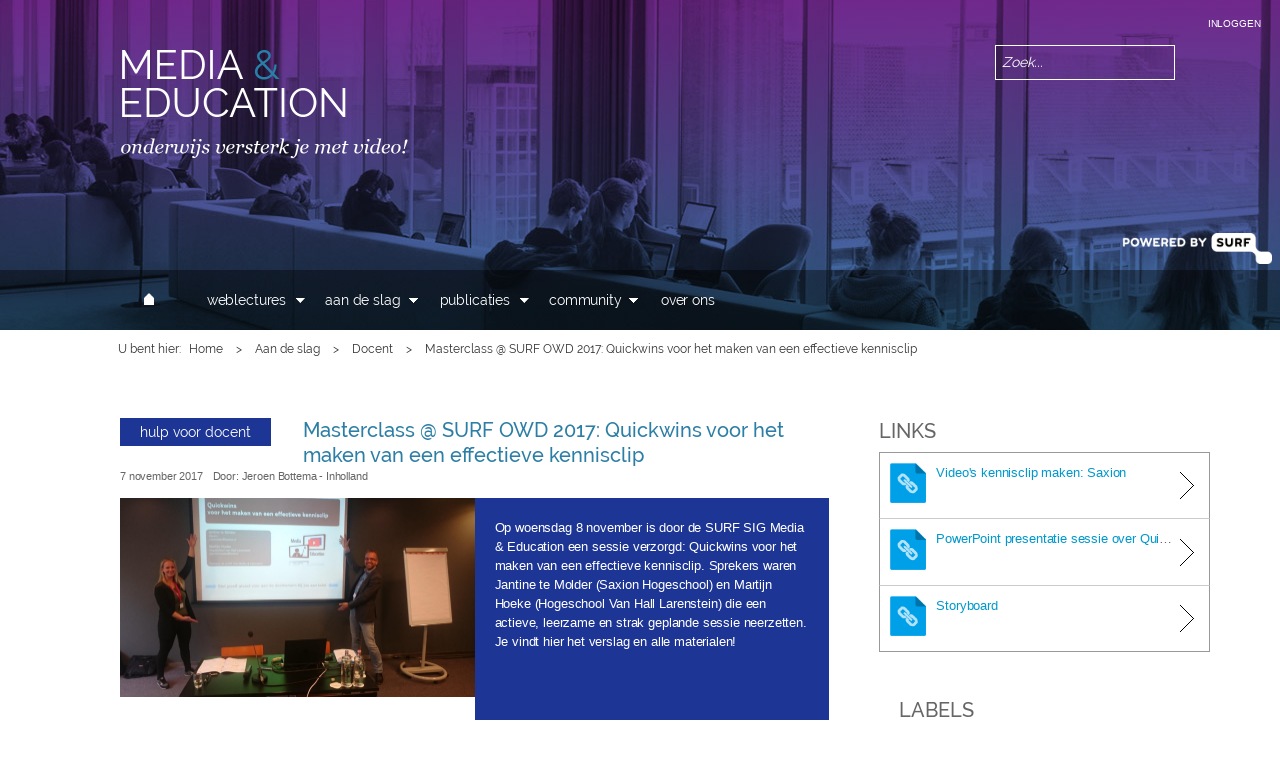

--- FILE ---
content_type: text/html; charset=utf-8
request_url: https://www.media-and-education.nl/aan-de-slag/docent/masterclass-surf-owd-2017-quickwins-voor-het-maken-van-een-effectieve-kennisclip
body_size: 9391
content:
<!DOCTYPE html PUBLIC "-//W3C//DTD XHTML+RDFa 1.0//EN"
  "http://www.w3.org/MarkUp/DTD/xhtml-rdfa-1.dtd">
<html xmlns="http://www.w3.org/1999/xhtml" xml:lang="nl" version="XHTML+RDFa 1.0" dir="ltr" prefix="content: http://purl.org/rss/1.0/modules/content/ dc: http://purl.org/dc/terms/ foaf: http://xmlns.com/foaf/0.1/ og: http://ogp.me/ns# rdfs: http://www.w3.org/2000/01/rdf-schema# sioc: http://rdfs.org/sioc/ns# sioct: http://rdfs.org/sioc/types# skos: http://www.w3.org/2004/02/skos/core# xsd: http://www.w3.org/2001/XMLSchema#">

<head profile="http://www.w3.org/1999/xhtml/vocab">
  <!--[if IE]><![endif]-->
<meta charset="utf-8" />
<meta name="Generator" content="Drupal 7 (http://drupal.org)" />
<link rel="canonical" href="/aan-de-slag/docent/masterclass-surf-owd-2017-quickwins-voor-het-maken-van-een-effectieve-kennisclip" />
<link rel="shortlink" href="/node/1518" />
<link rel="shortcut icon" href="https://www.media-and-education.nl/sites/all/themes/weblectures/favicon.ico" type="image/vnd.microsoft.icon" />
<script type="application/ld+json">
{"@context":"http:\/\/schema.org","@type":"BreadcrumbList","itemListElement":[{"@type":"ListItem","position":1,"item":{"name":"Aan de slag","@id":"https:\/\/www.media-and-education.nl\/aan-de-slag"}},{"@type":"ListItem","position":2,"item":{"name":"Docent","@id":"https:\/\/www.media-and-education.nl\/aan-de-slag\/docent"}}]}
</script><meta name="viewport" content="width=device-width, initial-scale=1" />
<meta name="MobileOptimized" content="width" />
<meta name="HandheldFriendly" content="true" />
<meta name="apple-mobile-web-app-capable" content="yes" />
  <title>Masterclass @ SURF OWD 2017: Quickwins voor het maken van een effectieve kennisclip | Media &amp; Education</title>
  <style type="text/css" media="all">@import url("https://www.media-and-education.nl/modules/system/system.base.css?sth6r7");@import url("https://www.media-and-education.nl/modules/system/system.menus.css?sth6r7");@import url("https://www.media-and-education.nl/modules/system/system.messages.css?sth6r7");@import url("https://www.media-and-education.nl/modules/system/system.theme.css?sth6r7");</style>
<style type="text/css" media="all">@import url("https://www.media-and-education.nl/sites/all/modules/date/date_api/date.css?sth6r7");@import url("https://www.media-and-education.nl/sites/all/modules/date/date_popup/themes/datepicker.1.7.css?sth6r7");@import url("https://www.media-and-education.nl/modules/field/theme/field.css?sth6r7");@import url("https://www.media-and-education.nl/modules/node/node.css?sth6r7");@import url("https://www.media-and-education.nl/modules/search/search.css?sth6r7");@import url("https://www.media-and-education.nl/modules/user/user.css?sth6r7");@import url("https://www.media-and-education.nl/sites/all/modules/views/css/views.css?sth6r7");</style>
<style type="text/css" media="all">@import url("https://www.media-and-education.nl/sites/all/modules/ctools/css/ctools.css?sth6r7");@import url("https://www.media-and-education.nl/sites/all/modules/tagclouds/tagclouds.css?sth6r7");</style>
<style type="text/css" media="all">
/* <![CDATA[ */
.form-item-edit-field-document-type-tid-selective-502{background-color:#c6acd8}.form-item-edit-field-document-type-tid-selective-502:before{border-right:14px solid #c6acd8 !important}.form-item-edit-field-document-type-tid-selective-783{background-color:#5e3abb}.form-item-edit-field-document-type-tid-selective-783:before{border-right:14px solid #5e3abb !important}.form-item-edit-field-document-type-tid-selective-820{background-color:#7663c7}.form-item-edit-field-document-type-tid-selective-820:before{border-right:14px solid #7663c7 !important}.form-item-edit-field-document-type-tid-selective-483{background-color:#ac5e9c}.form-item-edit-field-document-type-tid-selective-483:before{border-right:14px solid #ac5e9c !important}.form-item-edit-field-document-type-tid-selective-482{background-color:#52297c}.form-item-edit-field-document-type-tid-selective-482:before{border-right:14px solid #52297c !important}.form-item-edit-field-document-type-tid-selective-427{background-color:#9b9ddb}.form-item-edit-field-document-type-tid-selective-427:before{border-right:14px solid #9b9ddb !important}.form-item-edit-field-document-type-tid-selective-639{background-color:#712aec}.form-item-edit-field-document-type-tid-selective-639:before{border-right:14px solid #712aec !important}.form-item-edit-field-document-type-tid-selective-598{background-color:#529711}.form-item-edit-field-document-type-tid-selective-598:before{border-right:14px solid #529711 !important}.form-item-edit-field-document-type-tid-selective-513{background-color:#752265}.form-item-edit-field-document-type-tid-selective-513:before{border-right:14px solid #752265 !important}.form-item-edit-field-document-type-tid-selective-524{background-color:#5356b0}.form-item-edit-field-document-type-tid-selective-524:before{border-right:14px solid #5356b0 !important}.form-item-edit-field-document-type-tid-selective-481{background-color:#955fb4}.form-item-edit-field-document-type-tid-selective-481:before{border-right:14px solid #955fb4 !important}.form-item-edit-field-document-type-tid-selective-11{background-color:#ad49ab}.form-item-edit-field-document-type-tid-selective-11:before{border-right:14px solid #ad49ab !important}.form-item-edit-field-document-type-tid-selective-463{background-color:#9c9ee1}.form-item-edit-field-document-type-tid-selective-463:before{border-right:14px solid #9c9ee1 !important}.form-item-edit-field-document-type-tid-selective-459{background-color:#a157b2}.form-item-edit-field-document-type-tid-selective-459:before{border-right:14px solid #a157b2 !important}.form-item-edit-field-document-type-tid-selective-435{background-color:#9d59a1}.form-item-edit-field-document-type-tid-selective-435:before{border-right:14px solid #9d59a1 !important}.form-item-edit-field-document-type-tid-selective-12{background-color:#7b2f99}.form-item-edit-field-document-type-tid-selective-12:before{border-right:14px solid #7b2f99 !important}.form-item-edit-field-document-type-tid-selective-13{background-color:#8644ad}.form-item-edit-field-document-type-tid-selective-13:before{border-right:14px solid #8644ad !important}.form-item-edit-field-document-type-tid-selective-14{background-color:#591199}.form-item-edit-field-document-type-tid-selective-14:before{border-right:14px solid #591199 !important}.form-item-edit-field-document-type-tid-selective-15{background-color:#755ead}.form-item-edit-field-document-type-tid-selective-15:before{border-right:14px solid #755ead !important}.form-item-edit-field-document-type-tid-selective-16{background-color:#3d2c99}.form-item-edit-field-document-type-tid-selective-16:before{border-right:14px solid #3d2c99 !important}.form-item-edit-field-document-type-tid-selective-17{background-color:#6161ad}.form-item-edit-field-document-type-tid-selective-17:before{border-right:14px solid #6161ad !important}.form-item-edit-field-document-type-tid-selective-18{background-color:#363693}.form-item-edit-field-document-type-tid-selective-18:before{border-right:14px solid #363693 !important}.form-item-edit-field-document-type-tid-selective-19{background-color:#596fad}.form-item-edit-field-document-type-tid-selective-19:before{border-right:14px solid #596fad !important}
.form-item-edit-field-document-type-tid-selective-20{background-color:#1d3594}.form-item-edit-field-document-type-tid-selective-20:before{border-right:14px solid #1d3594 !important}.form-item-edit-field-document-type-tid-selective-21{background-color:#305e99}.form-item-edit-field-document-type-tid-selective-21:before{border-right:14px solid #305e99 !important}.form-item-edit-field-document-type-tid-selective-25{background-color:#387499}.form-item-edit-field-document-type-tid-selective-25:before{border-right:14px solid #387499 !important}.form-item-edit-field-document-type-tid-selective-22{background-color:#589aad}.form-item-edit-field-document-type-tid-selective-22:before{border-right:14px solid #589aad !important}.form-item-edit-field-document-type-tid-selective-23{background-color:#269982}.form-item-edit-field-document-type-tid-selective-23:before{border-right:14px solid #269982 !important}.form-item-edit-field-document-type-tid-selective-24{background-color:#59ad59}.form-item-edit-field-document-type-tid-selective-24:before{border-right:14px solid #59ad59 !important}.form-item-edit-field-document-type-tid-selective-26{background-color:#799921}.form-item-edit-field-document-type-tid-selective-26:before{border-right:14px solid #799921 !important}.form-item-edit-field-document-type-tid-selective-518{background-color:#a185eb}.form-item-edit-field-document-type-tid-selective-518:before{border-right:14px solid #a185eb !important}
/* ]]> */
</style>
<style type="text/css" media="all">@import url("https://www.media-and-education.nl/sites/all/modules/nice_menus/css/nice_menus.css?sth6r7");@import url("https://www.media-and-education.nl/sites/all/modules/nice_menus/css/nice_menus_default.css?sth6r7");@import url("https://www.media-and-education.nl/sites/all/modules/responsive_menus/styles/meanMenu/meanmenu.min.css?sth6r7");</style>
<style type="text/css" media="all">
/* <![CDATA[ */
#header-wrapper{background-image:url('/sites/all/themes/weblectures/images/header5.jpg') !important}
/* ]]> */
</style>
<style type="text/css" media="screen">@import url("https://www.media-and-education.nl/sites/all/themes/adaptivetheme/at_core/css/at.settings.style.image.css?sth6r7");@import url("https://www.media-and-education.nl/sites/all/themes/adaptivetheme/at_core/css/at.layout.css?sth6r7");</style>
<style type="text/css" media="all">@import url("https://www.media-and-education.nl/sites/all/themes/corolla/css/html-elements.css?sth6r7");@import url("https://www.media-and-education.nl/sites/all/themes/corolla/css/forms.css?sth6r7");@import url("https://www.media-and-education.nl/sites/all/themes/corolla/css/tables.css?sth6r7");@import url("https://www.media-and-education.nl/sites/all/themes/corolla/css/page.css?sth6r7");@import url("https://www.media-and-education.nl/sites/all/themes/corolla/css/articles.css?sth6r7");@import url("https://www.media-and-education.nl/sites/all/themes/corolla/css/comments.css?sth6r7");@import url("https://www.media-and-education.nl/sites/all/themes/corolla/css/fields.css?sth6r7");@import url("https://www.media-and-education.nl/sites/all/themes/corolla/css/blocks.css?sth6r7");@import url("https://www.media-and-education.nl/sites/all/themes/corolla/css/navigation.css?sth6r7");@import url("https://www.media-and-education.nl/sites/all/themes/corolla/css/corolla.settings.style.css?sth6r7");@import url("https://www.media-and-education.nl/sites/all/themes/weblectures/color/colors.css?sth6r7");@import url("https://www.media-and-education.nl/sites/all/themes/weblectures/css/style.css?sth6r7");</style>
<style type="text/css" media="print">@import url("https://www.media-and-education.nl/sites/all/themes/corolla/css/print.css?sth6r7");</style>
<link type="text/css" rel="stylesheet" href="https://www.media-and-education.nl/sites/default/files/adaptivetheme/weblectures_files/weblectures.responsive.layout.css?sth6r7" media="only screen" />
<link type="text/css" rel="stylesheet" href="https://www.media-and-education.nl/sites/all/themes/weblectures/css/responsive.custom.css?sth6r7" media="only screen" />
<link type="text/css" rel="stylesheet" href="https://www.media-and-education.nl/sites/all/themes/weblectures/css/responsive.smartphone.portrait.css?sth6r7" media="only screen and (max-width:320px)" />
<link type="text/css" rel="stylesheet" href="https://www.media-and-education.nl/sites/all/themes/weblectures/css/responsive.smartphone.landscape.css?sth6r7" media="only screen and (min-width:321px) and (max-width:480px)" />
<link type="text/css" rel="stylesheet" href="https://www.media-and-education.nl/sites/all/themes/weblectures/css/responsive.tablet.portrait.css?sth6r7" media="only screen and (min-width:481px) and (max-width:768px)" />
<link type="text/css" rel="stylesheet" href="https://www.media-and-education.nl/sites/all/themes/weblectures/css/responsive.tablet.landscape.css?sth6r7" media="only screen and (min-width:769px) and (max-width:1024px)" />
<link type="text/css" rel="stylesheet" href="https://www.media-and-education.nl/sites/all/themes/weblectures/css/responsive.desktop.css?sth6r7" media="only screen and (min-width:1025px)" />

<!--[if lt IE 9]>
<style type="text/css" media="screen">@import url("https://www.media-and-education.nl/sites/default/files/adaptivetheme/weblectures_files/weblectures.lt-ie9.layout.css?sth6r7");</style>
<![endif]-->

<!--[if lte IE 9]>
<style type="text/css" media="screen">@import url("https://www.media-and-education.nl/sites/all/themes/weblectures/css/ie-lte-9.css?sth6r7");</style>
<![endif]-->
  <link rel="apple-touch-icon" href="/apple-touch-icon.png">
  <meta name="msapplication-TileColor" content="#24255d">
  <meta name="msapplication-TileImage" content="/mstile.png">
  <meta name="theme-color" content="#24255d">
  <script type="text/javascript" src="https://www.media-and-education.nl/sites/all/modules/jquery_update/replace/jquery/1.10/jquery.min.js?v=1.10.2"></script>
<script type="text/javascript" src="https://www.media-and-education.nl/misc/jquery-extend-3.4.0.js?v=1.10.2"></script>
<script type="text/javascript" src="https://www.media-and-education.nl/misc/jquery-html-prefilter-3.5.0-backport.js?v=1.10.2"></script>
<script type="text/javascript" src="https://www.media-and-education.nl/misc/jquery.once.js?v=1.2"></script>
<script type="text/javascript" src="https://www.media-and-education.nl/misc/drupal.js?sth6r7"></script>
<script type="text/javascript" src="https://www.media-and-education.nl/sites/all/modules/nice_menus/js/jquery.bgiframe.js?v=3.0.0"></script>
<script type="text/javascript" src="https://www.media-and-education.nl/sites/all/modules/nice_menus/js/jquery.hoverIntent.js?v=r7"></script>
<script type="text/javascript" src="https://www.media-and-education.nl/sites/all/modules/nice_menus/js/superfish.js?v=1.7.4"></script>
<script type="text/javascript" src="https://www.media-and-education.nl/sites/all/modules/nice_menus/js/nice_menus.js?v=1.0"></script>
<script type="text/javascript" src="https://www.media-and-education.nl/misc/form-single-submit.js?v=7.102"></script>
<script type="text/javascript" src="https://www.media-and-education.nl/sites/all/modules/responsive_menus/styles/meanMenu/jquery.meanmenu.min.js?sth6r7"></script>
<script type="text/javascript" src="https://www.media-and-education.nl/sites/all/modules/responsive_menus/styles/meanMenu/responsive_menus_mean_menu.js?sth6r7"></script>
<script type="text/javascript" src="https://www.media-and-education.nl/sites/all/themes/weblectures/js/menuarrow.js?sth6r7"></script>
<script type="text/javascript" src="https://www.media-and-education.nl/sites/all/themes/weblectures/js/clickrow.js?sth6r7"></script>
<script type="text/javascript" src="https://www.media-and-education.nl/sites/all/themes/adaptivetheme/at_core/scripts/matchMedia.js?sth6r7"></script>
<script type="text/javascript" src="https://www.media-and-education.nl/sites/all/themes/adaptivetheme/at_core/scripts/matchMedia.addListener.js?sth6r7"></script>
<script type="text/javascript">
jQuery.extend(Drupal.settings, {"basePath":"\/","pathPrefix":"","setHasJsCookie":0,"ajaxPageState":{"theme":"weblectures","theme_token":"1SaT-FPbwZL7bJElbFUGlQusCFZoetIwnFL-fMU0Bzg","css":{"modules\/system\/system.base.css":1,"modules\/system\/system.menus.css":1,"modules\/system\/system.messages.css":1,"modules\/system\/system.theme.css":1,"sites\/all\/modules\/date\/date_api\/date.css":1,"sites\/all\/modules\/date\/date_popup\/themes\/datepicker.1.7.css":1,"modules\/field\/theme\/field.css":1,"modules\/node\/node.css":1,"modules\/search\/search.css":1,"modules\/user\/user.css":1,"sites\/all\/modules\/views\/css\/views.css":1,"sites\/all\/modules\/ctools\/css\/ctools.css":1,"sites\/all\/modules\/tagclouds\/tagclouds.css":1,"sites\/all\/modules\/nice_menus\/css\/nice_menus.css":1,"sites\/all\/modules\/nice_menus\/css\/nice_menus_default.css":1,"sites\/all\/modules\/responsive_menus\/styles\/meanMenu\/meanmenu.min.css":1,"sites\/all\/themes\/adaptivetheme\/at_core\/css\/at.settings.style.image.css":1,"sites\/all\/themes\/adaptivetheme\/at_core\/css\/at.layout.css":1,"sites\/all\/themes\/corolla\/css\/html-elements.css":1,"sites\/all\/themes\/corolla\/css\/forms.css":1,"sites\/all\/themes\/corolla\/css\/tables.css":1,"sites\/all\/themes\/corolla\/css\/page.css":1,"sites\/all\/themes\/corolla\/css\/articles.css":1,"sites\/all\/themes\/corolla\/css\/comments.css":1,"sites\/all\/themes\/corolla\/css\/fields.css":1,"sites\/all\/themes\/corolla\/css\/blocks.css":1,"sites\/all\/themes\/corolla\/css\/navigation.css":1,"sites\/all\/themes\/corolla\/css\/fonts.css":1,"sites\/all\/themes\/corolla\/css\/corolla.settings.style.css":1,"sites\/all\/themes\/weblectures\/color\/colors.css":1,"sites\/all\/themes\/weblectures\/css\/style.css":1,"sites\/all\/themes\/corolla\/css\/print.css":1,"public:\/\/adaptivetheme\/weblectures_files\/weblectures.responsive.layout.css":1,"sites\/all\/themes\/weblectures\/css\/responsive.custom.css":1,"sites\/all\/themes\/weblectures\/css\/responsive.smartphone.portrait.css":1,"sites\/all\/themes\/weblectures\/css\/responsive.smartphone.landscape.css":1,"sites\/all\/themes\/weblectures\/css\/responsive.tablet.portrait.css":1,"sites\/all\/themes\/weblectures\/css\/responsive.tablet.landscape.css":1,"sites\/all\/themes\/weblectures\/css\/responsive.desktop.css":1,"public:\/\/adaptivetheme\/weblectures_files\/weblectures.lt-ie9.layout.css":1,"sites\/all\/themes\/weblectures\/css\/ie-lte-9.css":1},"js":{"sites\/all\/modules\/jquery_update\/replace\/jquery\/1.10\/jquery.min.js":1,"misc\/jquery-extend-3.4.0.js":1,"misc\/jquery-html-prefilter-3.5.0-backport.js":1,"misc\/jquery.once.js":1,"misc\/drupal.js":1,"sites\/all\/modules\/nice_menus\/js\/jquery.bgiframe.js":1,"sites\/all\/modules\/nice_menus\/js\/jquery.hoverIntent.js":1,"sites\/all\/modules\/nice_menus\/js\/superfish.js":1,"sites\/all\/modules\/nice_menus\/js\/nice_menus.js":1,"misc\/form-single-submit.js":1,"sites\/all\/modules\/responsive_menus\/styles\/meanMenu\/jquery.meanmenu.min.js":1,"sites\/all\/modules\/responsive_menus\/styles\/meanMenu\/responsive_menus_mean_menu.js":1,"sites\/all\/themes\/weblectures\/js\/menuarrow.js":1,"sites\/all\/themes\/weblectures\/js\/clickrow.js":1,"sites\/all\/themes\/adaptivetheme\/at_core\/scripts\/matchMedia.js":1,"sites\/all\/themes\/adaptivetheme\/at_core\/scripts\/matchMedia.addListener.js":1}},"nice_menus_options":{"delay":"0","speed":"fast"},"better_exposed_filters":{"views":{"links":{"displays":{"attachment_1":{"filters":[]},"block":{"filters":[]}}},"tags":{"displays":{"block":{"filters":[]}}}}},"responsive_menus":[{"selectors":"#block-system-main-menu","container":"#page-wrapper","trigger_txt":"\u003Cspan \/\u003E\u003Cspan \/\u003E\u003Cspan \/\u003E","close_txt":"X","close_size":"18px","position":"right","media_size":"768","show_children":"1","expand_children":"0","expand_txt":"+","contract_txt":"-","remove_attrs":"1","responsive_menus_style":"mean_menu"}],"urlIsAjaxTrusted":{"\/search\/site":true,"\/aan-de-slag\/docent\/masterclass-surf-owd-2017-quickwins-voor-het-maken-van-een-effectieve-kennisclip":true},"adaptivetheme":{"weblectures":{"layout_settings":{"bigscreen":"three-col-grail","tablet_landscape":"three-col-grail","tablet_portrait":"one-col-vert","smalltouch_landscape":"one-col-vert","smalltouch_portrait":"one-col-stack"},"media_query_settings":{"bigscreen":"only screen and (min-width:1025px)","tablet_landscape":"only screen and (min-width:769px) and (max-width:1024px)","tablet_portrait":"only screen and (min-width:481px) and (max-width:768px)","smalltouch_landscape":"only screen and (min-width:321px) and (max-width:480px)","smalltouch_portrait":"only screen and (max-width:320px)"}}}});
</script>
</head>
<body class="html not-front not-logged-in one-sidebar sidebar-second page-node page-node- page-node-1518 node-type-article atr-7.x-3.x lang-nl site-name-media-ampamp-education section-aan-de-slag color-scheme-default weblectures bs-n bb-n mb-dd rc-0 rct-0" >
  <div id="skip-link">
    <a href="#main-content" class="element-invisible element-focusable">Overslaan en naar de inhoud gaan</a>
  </div>
    <div id="page-wrapper">
  <div id="page" class="page">

          <div id="menu-bar-wrapper">
        <div class="container clearfix">
          <div id="menu-bar" class="nav clearfix"><nav id="block-system-main-menu" class="block block-system block-menu menu-wrapper menu-bar-wrapper clearfix odd first block-count-1 block-region-menu-bar block-main-menu"  role="navigation">  
      <h2 class="element-invisible block-title">Hoofdmenu</h2>
  
  <ul class="menu clearfix"><li class="first leaf menu-depth-1 menu-item-218"><a href="/"><img src="/sites/all/themes/weblectures/images/home.png" width=10 alt="home" /></a></li><li class="expanded menu-depth-1 menu-item-817"><a href="/weblectures">Weblectures</a><ul class="menu clearfix"><li class="first leaf menu-depth-2 menu-item-818"><a href="/weblectures/variant" title="">Variant</a></li><li class="leaf menu-depth-2 menu-item-1370"><a href="/scenarios">Scenarios</a></li><li class="last collapsed menu-depth-2 menu-item-1258"><a href="/weblectures/colleges-en-clips" title="">Colleges en clips</a></li></ul></li><li class="expanded menu-depth-1 menu-item-816"><a href="/aan-de-slag">Aan de slag</a><ul class="menu clearfix"><li class="first leaf menu-depth-2 menu-item-820"><a href="/aan-de-slag/docent" title="">Docent</a></li><li class="leaf menu-depth-2 menu-item-2109"><a href="/aan-de-slag/student" title="">Student</a></li><li class="leaf menu-depth-2 menu-item-821"><a href="/aan-de-slag/ondersteuner" title="">Ondersteuner</a></li><li class="last leaf menu-depth-2 menu-item-822"><a href="/aan-de-slag/organisator" title="">Organisator</a></li></ul></li><li class="expanded menu-depth-1 menu-item-823"><a href="/publicaties">Publicaties</a><ul class="menu clearfix"><li class="first collapsed menu-depth-2 menu-item-824"><a href="/publicaties/didactiek" title="">Didactiek</a></li><li class="leaf menu-depth-2 menu-item-826"><a href="/publicaties/organisatie" title="">Organisatie</a></li><li class="last leaf menu-depth-2 menu-item-825"><a href="/publicaties/techniek" title="">Techniek</a></li></ul></li><li class="expanded menu-depth-1 menu-item-827"><a href="/community">Community</a><ul class="menu clearfix"><li class="first collapsed menu-depth-2 menu-item-828"><a href="/community/sig-bijeenkomsten" title="">SIG bijeenkomsten</a></li><li class="leaf menu-depth-2 menu-item-829"><a href="/community/plannen-jaarverslagen" title="">Plannen &amp; Jaarverslagen</a></li><li class="leaf menu-depth-2 menu-item-2607"><a href="/publicaties/techniek/how-use-zoom-and-green-screen-create-news-reader-style-videos">How to use ZOOM and Green Screen to create News Reader style videos</a></li><li class="last collapsed menu-depth-2 menu-item-1490"><a href="http://www.weblectures.nl/type/overige-bijeenkomsten" title="">overige bijeenkomsten</a></li></ul></li><li class="last leaf menu-depth-1 menu-item-791"><a href="/over-ons">Over ons</a></li></ul>
  </nav><nav id="block-nice-menus-1" class="block block-nice-menus menu-wrapper menu-bar-wrapper clearfix even last block-count-2 block-region-menu-bar block-1" >  
      <h2 class="element-invisible block-title"><span class="nice-menu-hide-title">Main menu</span></h2>
  
  <ul class="nice-menu nice-menu-down nice-menu-main-menu" id="nice-menu-1"><li class="menu-218 menu-path-front first odd  menu-depth-1 menu-item-218"><a href="/"><img src="/sites/all/themes/weblectures/images/home.png" width=10 alt="home" /></a></li><li class="menu-817 menuparent  menu-path-node-863  even  menu-depth-1 menu-item-817"><a href="/weblectures">Weblectures</a><ul><li class="menu-818 menu-path-taxonomy-term-35 first odd  menu-depth-2 menu-item-818"><a href="/weblectures/variant" title="">Variant</a></li><li class="menu-1370 menu-path-node-1288  even  menu-depth-2 menu-item-1370"><a href="/scenarios">Scenarios</a></li><li class="menu-1258  menu-path-taxonomy-term-57  odd last menu-depth-2 menu-item-1258"><a href="/weblectures/colleges-en-clips" title="">Colleges en clips</a></li></ul></li><li class="menu-816 menuparent  menu-path-node-862  odd  menu-depth-1 menu-item-816"><a href="/aan-de-slag">Aan de slag</a><ul><li class="menu-820 menu-path-taxonomy-term-4 first odd  menu-depth-2 menu-item-820"><a href="/aan-de-slag/docent" title="">Docent</a></li><li class="menu-2109 menu-path-taxonomy-term-808  even  menu-depth-2 menu-item-2109"><a href="/aan-de-slag/student" title="">Student</a></li><li class="menu-821 menu-path-taxonomy-term-5  odd  menu-depth-2 menu-item-821"><a href="/aan-de-slag/ondersteuner" title="">Ondersteuner</a></li><li class="menu-822 menu-path-taxonomy-term-6  even last menu-depth-2 menu-item-822"><a href="/aan-de-slag/organisator" title="">Organisator</a></li></ul></li><li class="menu-823 menuparent  menu-path-node-1322  even  menu-depth-1 menu-item-823"><a href="/publicaties">Publicaties</a><ul><li class="menu-824  menu-path-taxonomy-term-38 first odd  menu-depth-2 menu-item-824"><a href="/publicaties/didactiek" title="">Didactiek</a></li><li class="menu-826 menu-path-taxonomy-term-40  even  menu-depth-2 menu-item-826"><a href="/publicaties/organisatie" title="">Organisatie</a></li><li class="menu-825 menu-path-taxonomy-term-39  odd last menu-depth-2 menu-item-825"><a href="/publicaties/techniek" title="">Techniek</a></li></ul></li><li class="menu-827 menuparent  menu-path-node-864  odd  menu-depth-1 menu-item-827"><a href="/community">Community</a><ul><li class="menu-828  menu-path-taxonomy-term-43 first odd  menu-depth-2 menu-item-828"><a href="/community/sig-bijeenkomsten" title="">SIG bijeenkomsten</a></li><li class="menu-829 menu-path-taxonomy-term-42  even  menu-depth-2 menu-item-829"><a href="/community/plannen-jaarverslagen" title="">Plannen &amp; Jaarverslagen</a></li><li class="menu-2607 menu-path-node-1610  odd  menu-depth-2 menu-item-2607"><a href="/publicaties/techniek/how-use-zoom-and-green-screen-create-news-reader-style-videos">How to use ZOOM and Green Screen to create News Reader style videos</a></li><li class="menu-1490  menu-path-weblecturesnl-type-overige-bijeenkomsten  even last menu-depth-2 menu-item-1490"><a href="http://www.weblectures.nl/type/overige-bijeenkomsten" title="">overige bijeenkomsten</a></li></ul></li><li class="menu-791 menu-path-node-806  even last menu-depth-1 menu-item-791"><a href="/over-ons">Over ons</a></li></ul>

  </nav></div>        </div>
      </div>
    
    <div id="header-wrapper">
      <div class="container clearfix">

        <header class="clearfix with-logo" role="banner">

                      <div id="branding" class="branding-elements clearfix">

                              <div id="logo">
                  <a href="/"><img class="site-logo" typeof="foaf:Image" src="https://www.media-and-education.nl/sites/all/themes/weblectures/logo.png" alt="Media &amp;amp; Education" /></a>                </div>
              
                              <div class="h-group" id="name-and-slogan">

                                      <h1 id="site-name"><a href="/" title="Voorpagina">Media &amp; Education</a></h1>
                  
                                      <h2 id="site-slogan">onderwijs versterk je met video!</h2>
                  
                </div>
                          </div>
          
          <div class="region region-header"><div class="region-inner clearfix"><div id="block-search-form" class="block block-search no-title odd first block-count-3 block-region-header block-form"  role="search"><div class="block-inner clearfix">  
  
  <div class="block-content content"><form action="/aan-de-slag/docent/masterclass-surf-owd-2017-quickwins-voor-het-maken-van-een-effectieve-kennisclip" method="post" id="search-block-form" accept-charset="UTF-8"><div><div class="container-inline">
      <h2 class="element-invisible">Zoekveld</h2>
    <div class="form-item form-type-searchfield form-item-search-block-form">
  <label class="element-invisible" for="edit-search-block-form--2">Zoeken </label>
 <input title="Geef de woorden op waarnaar u wilt zoeken." placeholder="Zoek..." autocomplete="off" type="search" id="edit-search-block-form--2" name="search_block_form" value="" size="15" maxlength="128" class="form-text form-search" />
</div>
<div class="form-actions form-wrapper" id="edit-actions"><input type="submit" id="edit-submit" name="op" value="Zoeken" class="form-submit" /></div><input type="hidden" name="form_build_id" value="form-hf2-LjAoJ83TyhUyVpEn9fTbRGVm36CukB6ucP3uFdw" />
<input type="hidden" name="form_id" value="search_block_form" />
</div>
</div></form></div>
  </div></div><nav id="block-system-user-menu" class="block block-system block-menu no-title even last block-count-4 block-region-header block-user-menu"  role="navigation"><div class="block-inner clearfix">  
  
  <ul class="menu clearfix"><li class="first last leaf menu-depth-1 menu-item-904"><a href="/user/login?current=node/1518" title="">Inloggen</a></li></ul>
  </div></nav></div></div>          <div id="surf">
              <a href="https://www.surf.nl/"><img src="/sites/all/themes/weblectures/images/surf.png" alt="Powered by Surf" /></a>
          </div>
        </header>

      </div>
    </div>
        
    
    
    <div id="content-wrapper">
      <div class="container">

        <div id="columns">
          <div id="customhead">
            <div id="breadcrumb" class="clearfix"><nav class="breadcrumb-wrapper with-breadcrumb-label clearfix" role="navigation" aria-labelledby="breadcrumb-label"><h2 id="breadcrumb-label" class="breadcrumb-label">U bent hier</h2><ol id="crumbs" class="clearfix"><li class="crumb crumb-first"><span typeof="v:Breadcrumb"><a rel="v:url"  property="v:title"  href="/frontpage">Home</a></span></li><li class="crumb"><span class="crumb-separator"> &gt; </span><span typeof="v:Breadcrumb"><a rel="v:url"  property="v:title"  href="/aan-de-slag">Aan de slag</a></span></li><li class="crumb"><span class="crumb-separator"> &gt; </span><span typeof="v:Breadcrumb"><a rel="v:url"  property="v:title"  href="/aan-de-slag/docent">Docent</a></span></li><li class="crumb crumb-last"><span class="crumb-separator"> &gt; </span><span typeof="v:Breadcrumb"><span  property="v:title" >Masterclass @ SURF OWD 2017: Quickwins voor het maken van een effectieve kennisclip</span></span></li></ol></nav></div>                      </div>
          <div class="columns-inner clearfix">

            <div id="content-column">
              <div class="content-inner">

                
                <section id="main-content" role="main">

                  
                  <div class="content-margin">
                    <div class="content-style">

                      
                      
                      
                                              <header class="clearfix">
                          <h1 id="page-title">
                            Masterclass @ SURF OWD 2017: Quickwins voor het maken van een effectieve kennisclip                          </h1>
                        </header>
                      
                      
                      
                      <div id="content">
                        <div class="region region-content"><div id="block-system-main" class="block block-system no-title odd first last block-count-5 block-region-content block-main" >  
  
  <article id="node-1518" class="node node-article node-promoted article odd node-full ia-n clearfix" about="/aan-de-slag/docent/masterclass-surf-owd-2017-quickwins-voor-het-maken-van-een-effectieve-kennisclip" typeof="sioc:Item foaf:Document" role="article">
  <div class="node-inner">

        <div class="field field-name-field-document-type field-type-taxonomy-term-reference field-label-hidden view-mode-full"><ul class="field-items"><li class="field-item even" style="background: #1D3594"><a href="/type/hulp-voor-docent" typeof="skos:Concept" property="rdfs:label skos:prefLabel" datatype="">hulp voor docent</a></li></ul></div>
              <header class="node-header">

                  <h1 class="node-title">
              <a href="/aan-de-slag/docent/masterclass-surf-owd-2017-quickwins-voor-het-maken-van-een-effectieve-kennisclip" rel="bookmark">Masterclass @ SURF OWD 2017: Quickwins voor het maken van een effectieve kennisclip</a>
          </h1>
              </header>
        <span property="dc:title" content="Masterclass @ SURF OWD 2017: Quickwins voor het maken van een effectieve kennisclip" class="rdf-meta element-hidden"></span>    <div class="articlemeta">
      <time datetime="2017-11-07T11:30:22+0100" pubdate="pubdate">7 november 2017</time>              Door: <address class="author">Jeroen Bottema</address>
                    - Inholland          </div>
    <div class="node-content">

    <div class="field field-name-field-image field-type-file field-label-hidden view-mode-full"><div class="field-items"><div class="field-item even" rel="og:image rdfs:seeAlso" resource="https://www.media-and-education.nl/sites/default/files/image/jantinemartijn.jpg"><div id="file-3202" class="file file-image file-image-jpeg">

        <h2 class="element-invisible"><a href="/file/jantinemartijnjpg">jantinemartijn.jpg</a></h2>
    
  
  <div class="content">
    <img typeof="foaf:Image" class="image-style-full" src="https://www.media-and-education.nl/sites/default/files/styles/full/public/image/jantinemartijn.jpg?itok=j1LsqqA2" width="710" height="399.5" alt="" />  </div>

  
</div>
</div></div></div><div class="field field-name-field-intro field-type-text-long field-label-hidden view-mode-full"><div class="field-items" style="background: #1D3594"><div class="field-item even">Op woensdag 8 november is door de SURF SIG Media &amp; Education een sessie verzorgd: Quickwins voor het maken van een effectieve kennisclip. Sprekers  waren Jantine te Molder (Saxion Hogeschool) en Martijn Hoeke (Hogeschool Van Hall Larenstein) die een actieve, leerzame en strak geplande sessie neerzetten. Je vindt hier het verslag en alle materialen!</div></div></div><div class="field field-name-body field-type-text-with-summary field-label-hidden view-mode-full"><div class="field-items"><div class="field-item even" property="content:encoded"><p class="pres-info" style="margin-bottom: 18px; color: rgb(44, 44, 43); font-family: Arial, Helvetica, sans-serif; font-size: 13px; letter-spacing: normal;"><strong>Inleiding</strong><br />Jantine te Molder (Saxion) en Martijn Hoeke (Hogeschool van Hall Larenstein), nauw betrokken bij de <a href="https://www.surfspace.nl/sig/7-media-en-education/">SIG Media &amp; Education van SURF</a>, verzorgden op de <a href="https://www.surfonderwijsdagen.nl/">SURF Onderwijsdagen</a> een sessie over het maken van effectieve kennisclips. In een interactieve sessie werkten de aanwezigen aan een storyboard voor een kennisclip en dachten na over de ontwerpeisen: wat zijn quickwins om een effectieve kennisclip te maken?</p>
<p class="pres-info" style="margin-bottom: 18px; color: rgb(44, 44, 43); font-family: Arial, Helvetica, sans-serif; font-size: 13px; letter-spacing: normal;"><img class="media-element file-volle-breedte image-style-full" data-delta="2" typeof="foaf:Image" src="https://www.media-and-education.nl/sites/default/files/styles/full/public/uploads/groepsopdracht.jpg?itok=Fzc2bqhx" width="710" height="399.5" alt="" /><br style="box-sizing: border-box;" /> </p>
<p><strong>Quickwins</strong><br />Een kennisclip is in essentie een video waarin een docent een onderwerp aan zijn studenten uitlegt. Het maken van een kennisclip begint met een plan: een storyboard. In de sessie werkten we in groepjes aan een storyboard voor een korte kennisclip over onderwerp (in mijn geval: hoe los je een sudoku-puzzel op). </p>
<p><a href="https://video.saxion.nl/media/Instructievideo+Kennisclip+-+1.+Inhoud/1_r0k921gi/64694572" style="color: rgb(226, 84, 1); border-bottom-color: rgb(226, 84, 1); font-family: Lato, sans-serif; letter-spacing: normal;" target="_blank"><img style="float: left; margin: 10px;" class="media-element file-halve-breedte image-style-327x500" data-delta="3" typeof="foaf:Image" src="https://www.media-and-education.nl/sites/default/files/styles/327x500/public/uploads/saxionvideo.jpg?itok=8JTcY1mK" width="327" height="197.5" alt="" /></a></p>
<p>Tijdens het werken aan het storyboard kregen we op een aantal momenten een kennisclip te zien waarin een aantal quickwins, ontwerpeisen voor een effectieve kennisclip, besproken werden. Deze konden we vervolgens toepassen om het storyboard aan te scherpen.</p>
<p style="box-sizing: border-box; margin-bottom: 10px; font-family: Lato, sans-serif; color: rgb(99, 100, 103); -webkit-font-smoothing: antialiased; text-size-adjust: none; line-height: 26px; letter-spacing: normal;"> </p>
<p style="box-sizing: border-box; margin-bottom: 10px; font-family: Lato, sans-serif; color: rgb(99, 100, 103); -webkit-font-smoothing: antialiased; text-size-adjust: none; line-height: 26px; letter-spacing: normal;"> </p>
<p> </p>
<p><strong>De quickwins op een rijtje:</strong></p>
<ol>
<li>Zorg dat het een interessante kennisclip is om naar te kijken;</li>
<li>Betrek de kijker, sluit aan bij de belevingswereld;</li>
<li>Activeer voorkennis, sluit aan bij wat de student mogelijk al weet;</li>
<li>Maak het herkenbaar, koppel het aan de praktijk; het gaat continu om het zoeken naar een balans tussen voldoende en effectief communiceren, en dat is iets wat afhankelijk is van de de context en de doelgroep.</li>
<li>De camera is de tool waarmee je de kijker kunt sturen: breng in beeld wat je wilt laten zien;</li>
<li>Richt het kijken van de kijker door zaken aan te wijzen of…</li>
<li>zaken die niet belangrijk zijn weg te laten</li>
<li>Je kunt effectieve combinaties maken van tekst en beeld, door bijvoorbeeld kernwoorden te laten zien op het moment dat je ze uitspreekt;</li>
<li>Jouw verhaal (audio) dient precies aan te sluiten bij het visuele (video);</li>
<li>Zorg voor afwisseling in het beeld, door soms een andere camerapositie te nemen, verschillende afbeeldingen te gebruiken (let op kwaliteit van de afbeeldingen: goede resolutie, geen pixels, watermerken, etc., dit leidt de aandacht af).</li>
<li>Muziek kan afleiden.</li>
</ol>
<p><strong>Mayer</strong><br />De vorm moet de inhoud versterken, en niet de inhoud in de weg staan. Punt 5 t/m 11 kennen een theoretische basis in de multi-media theorie van Mayer. In <a href="http://www.leervlak.nl/index.php/icto/liesbeth-kester-over-multimedia-leren.html" target="_blank">deze blogpost</a> kun je daar meer over lezen.</p>
<p>Het maken van een goede kennisclip die bijdraagt aan het leren van de studenten vraagt aandacht voor vorm en ontwerpprincipes van multimedia leren. Het gaat hier om de productie aspecten van de kennisclip. Deze kennisclip is onderdeel van een <a href="http://www.leervlak.nl/index.php/icto/jos-fransen-over-using-video-to-facilitate-interaction-in-the-learning-process.html" target="_blank">didactisch script</a> en dat vraagt analyse van het leerproces en de functie van de kennisclip om dit leerproces te ondersteunen.</p>
<p>De voorbeelden die we in deze sessie te zien kregen gaan verder dan het quick and dirty opnemen van een kennisclip via bijvoorbeeld een screencast met een PowerPoint. Toch kun je ook in deze producties rekening houden met bovenstaande quickwins. Belangrijk blijft de didactische en technische ondersteuning van docenten in het ontwikkelen en inzetten van deze kennisclips.</p>
<p><strong>Tot slot</strong><br />De kennisclips over het maken van kennisclips kun je <a href="https://video.saxion.nl/category/Service+Departments%3EICT%26Onderwijs+%28ICT%26O%29%3EKennisclips/64694572" target="_blank">hier</a> vinden. Ik vind ze erg geslaagd, door de voorbeelden en de humor. Of leidt humor in een kennisclip weer te veel af?</p>
<p style="box-sizing: border-box; margin-bottom: 10px; font-family: Lato, sans-serif; color: rgb(99, 100, 103); -webkit-font-smoothing: antialiased; text-size-adjust: none; line-height: 26px; letter-spacing: normal;"><strong> Jeroen Bottema, Inholland</strong></p>
<p style="box-sizing: border-box; margin-bottom: 10px; font-family: Lato, sans-serif; color: rgb(99, 100, 103); -webkit-font-smoothing: antialiased; text-size-adjust: none; line-height: 26px; letter-spacing: normal;"><em><strong>Alle bijgevoegde materialen zijn aangeleverd door Jantine te Molder en Martijn Hoeke</strong></em></p>
</div></div></div>    </div>

    
    
  </div>
</article>

  </div></div>                      </div>

                      
                    </div>
                  </div>

                </section>

                
              </div>
            </div>

                        <div class="region region-sidebar-second sidebar"><div class="region-inner clearfix"><section id="block-views-links-block" class="block block-views fill odd first block-count-6 block-region-sidebar-second block-links-block" ><div class="block-inner clearfix">  
      <h2 class="block-title">Links</h2>
  
  <div class="block-content content"><div class="view view-links view-id-links view-display-id-block nofill clickrow view-dom-id-5657e6ddd2e32e444f4ea9240df1f797">
        
  
  
  
  
      <div class="attachment attachment-after">
      <div class="view view-links view-id-links view-display-id-attachment_1 nofill clickrow">
        
  
  
      <div class="view-content">
        <div class="views-row clearfix">
      
  <div>        <span><div class="views-field views-field-filemime">        <span class="field-content">
<i class="filetypes-html"></i></span>  </div></span>  </div>  
  <div>        <div class="views-field-filename"><a href="https://video.saxion.nl/category/Service+Departments%3EICT%26Onderwijs+%28ICT%26O%29%3EKennisclips/64694572" rel="nofollow" target="_blank">Video&#039;s kennisclip maken: Saxion</a></div>  </div>  </div>
  <div class="views-row clearfix">
      
  <div>        <span><div class="views-field views-field-filemime">        <span class="field-content">
<i class="filetypes-html"></i></span>  </div></span>  </div>  
  <div>        <div class="views-field-filename"><a href="https://drive.google.com/open?id=1krP3f1JsrRq2TgfgEhZniBQss2GS5ij3" rel="nofollow" target="_blank">PowerPoint presentatie sessie over Quick wins</a></div>  </div>  </div>
  <div class="views-row clearfix">
      
  <div>        <span><div class="views-field views-field-filemime">        <span class="field-content">
<i class="filetypes-html"></i></span>  </div></span>  </div>  
  <div>        <div class="views-field-filename"><a href="https://drive.google.com/open?id=1M2n6hODMt7ITDII9iYiLd1csmS5GH_Ec" rel="nofollow" target="_blank">Storyboard</a></div>  </div>  </div>
    </div>
  
  
  
  
  
  
</div>    </div>
  
  
  
  
</div></div>
  </div></section><section id="block-views-tags-block" class="block block-views even last block-count-7 block-region-sidebar-second block-tags-block" ><div class="block-inner clearfix">  
      <h2 class="block-title">Labels</h2>
  
  <div class="block-content content"><div class="view view-tags view-id-tags view-display-id-block view-dom-id-2002466cfa229bab46ce366297d3702c">
        
  
  
      <div class="view-content">
        <div>
      
          <div class="taglabel"><span class="triangle"></span><span class="tag"><span class="circle"></span><a href="/tags/storyboard" typeof="skos:Concept" property="rdfs:label skos:prefLabel" datatype="">Storyboard</a></span></div>    </div>
  <div>
      
          <div class="taglabel"><span class="triangle"></span><span class="tag"><span class="circle"></span><a href="/tags/clip" typeof="skos:Concept" property="rdfs:label skos:prefLabel" datatype="">clip</a></span></div>    </div>
  <div>
      
          <div class="taglabel"><span class="triangle"></span><span class="tag"><span class="circle"></span><a href="/tags/kennisclip" typeof="skos:Concept" property="rdfs:label skos:prefLabel" datatype="">kennisclip</a></span></div>    </div>
  <div>
      
          <div class="taglabel"><span class="triangle"></span><span class="tag"><span class="circle"></span><a href="/tags/event-verslag-0" typeof="skos:Concept" property="rdfs:label skos:prefLabel" datatype="">event verslag</a></span></div>    </div>
  <div>
      
          <div class="taglabel"><span class="triangle"></span><span class="tag"><span class="circle"></span><a href="/tags/sig-media-eduaction" typeof="skos:Concept" property="rdfs:label skos:prefLabel" datatype="">SIG Media &amp; Eduaction</a></span></div>    </div>
    </div>
  
  
  
  
  
  
</div></div>
  </div></section></div></div>
          </div>
        </div>

      </div>
    </div>

    
    
          <div id="footer-wrapper">
        <div class="container clearfix">
          <footer class="clearfix" role="contentinfo">
            <div class="region region-footer"><div class="region-inner clearfix"><div id="block-block-3" class="block block-block no-title odd first last block-count-8 block-region-footer block-3" ><div class="block-inner clearfix">  
  
  <div class="block-content content"><p> </p>
</div>
  </div></div></div></div>            <p class="attribute-creator"></p>
          </footer>
        </div>
      </div>
    
  </div>
</div>
  </body>
</html>


--- FILE ---
content_type: text/css
request_url: https://www.media-and-education.nl/sites/all/themes/weblectures/css/responsive.custom.css?sth6r7
body_size: 959
content:
/**
 * responsive.custom.css is for custom media queries that are not set via the
 * theme settings, such as cascading media queries.
 *
 * By default all the other responsive stylesheets used in Adaptivetheme use a
 * "stacking method", however cascading media queries use a waterfall method so
 * you can leverage the cascade and inheritance for all browsers that support
 * media queries, regardless of screen size.
 *
 * @SEE http://zomigi.com/blog/essential-considerations-for-crafting-quality-media-queries/#mq-overlap-stack
 *
 * NOTE: this file loads by default, to disable got to your theme settings and
 * look under the "CSS" settings tab.
 */

/* Some basic examples of cascading media queries. */

/* Really small screens and up 
@media only screen and (min-width: 220px) {
}
*/

/* Smartphone sizes and up 
@media only screen and (min-width: 320px) {
}
*/

/* Smartphone sizes and down */
@media only screen and (max-width: 480px) {
  
  /*
    Float Region blocks example:
    In smaller screen sizes we can remove the float and widths so all blocks
    stack instead of displaying horizonally. The selector used here is an
    "attribute selector" which will match on any float block class. Use your
    inspector or Firebug to get the classes from the page output if you need
    more granular control over block alignment and stacking.
    
    "Float Region blocks" is an extension for floating blocks in regions, see
    your themes appearance settings, under the Extensions tab.
  */
  .region[class*="float-blocks"] .block {
    float: none;
    width: 100%;
  }

}

/* Smartphone sizes and down */
@media only screen and (max-width: 768px) {
  #surf img {
    bottom: 8px;
  }
  #header-wrapper {
    margin-top: 50px;
    height: 190px;
  }
  #header-wrapper #block-search-form,
  #block-system-user-menu,
  #block-nice-menus-1{
    display: none;
  }
  .node-article.node-teaser .field-name-field-intro, .node-leverancier-article.node-teaser .field-name-field-intro, .view-leveranciers .views-row .field-name-field-intro {
    margin-left: 0;
  }
  .ds-1col.file>div,
  .ds-1col.file>span  {
    margin-left: 0 !important;
  }
  .views-row .txt {
    padding: 0 20px !important;
  }
  .views-row .arrow {
    display: none !important;
  }
  .node-article.node-teaser .views-field-field-image img, .node-article.node-teaser .field-type-file img, .node-leverancier-article.node-teaser .views-field-field-image img, .node-leverancier-article.node-teaser .field-type-file img, .view-leveranciers .views-row .views-field-field-image img, .view-leveranciers .views-row .field-type-file img {
    margin: 0 10px 0 0;

  }
}

@media only screen and (max-width: 520px) {
  .view-leveranciers .views-row .views-field-field-image {
    float: none;
  }
  .view-leveranciers .views-row .txt {
    margin: 0;
  }
  .field-name-field-document-type {
    position: relative !important;
    margin-top: 0 !important;
    width: auto !important;
    top: -2.3rem;
    margin-bottom: -1.3rem;
  }
  .field-name-field-document-type div {
    
  }
  #footer-wrapper,
  #block-views-sponsoren-block {
    display: none;
  }
  .node-article.node-teaser .views-field-field-image img, .node-article.node-teaser .field-type-file img {
    margin: 0;
    width: 100%;
  }
  .views-row .txt {
    padding: 0 10px !important;
  }

}
/* Tablet sizes */
@media only screen and (min-width: 768px) and (max-width: 1024px) {
  #edit-field-document-type-tid-selective-wrapper .form-type-bef-checkbox label {
    max-width: 85px;
  }
}


/* Desktops/laptops and up 
@media only screen and (min-width: 1025px) {
}
*/


--- FILE ---
content_type: text/css
request_url: https://www.media-and-education.nl/sites/all/themes/weblectures/css/responsive.desktop.css?sth6r7
body_size: -118
content:
/**
 * Do not delete or rename this file, if you do not use it leave it blank.
 */
th,td {
  padding: 10px 14px;
}
.node-article.node-teaser .field-type-image figure {
  width: 260px;
}

#block-menu-block-2, #block-menu-block-1, #menuarrow  {
  display: block;
}

#block-system-main-menu  {
  display: none !important;
}

--- FILE ---
content_type: text/css
request_url: https://www.media-and-education.nl/sites/all/themes/weblectures/css/style.css?sth6r7
body_size: 4120
content:
@font-face{font-family:'Raleway';font-style:normal;font-weight:400;src:url("../fonts/raleway-v12-latin-regular.eot");src:local("Raleway"),local("Raleway-Regular"),url("../fonts/raleway-v12-latin-regular.eot?#iefix") format("embedded-opentype"),url("../fonts/raleway-v12-latin-regular.woff2") format("woff2"),url("../fonts/raleway-v12-latin-regular.woff") format("woff"),url("../fonts/raleway-v12-latin-regular.ttf") format("truetype"),url("../fonts/raleway-v12-latin-regular.svg#Raleway") format("svg")}@font-face{font-family:'Raleway';font-style:normal;font-weight:500;src:url("../fonts/raleway-v12-latin-500.eot");src:local("Raleway Medium"),local("Raleway-Medium"),url("../fonts/raleway-v12-latin-500.eot?#iefix") format("embedded-opentype"),url("../fonts/raleway-v12-latin-500.woff2") format("woff2"),url("../fonts/raleway-v12-latin-500.woff") format("woff"),url("../fonts/raleway-v12-latin-500.ttf") format("truetype"),url("../fonts/raleway-v12-latin-500.svg#Raleway") format("svg")}body{color:#333;background:#fff;font-family:Arial,"Helvetica Neue",Helvetica,sans-serif;letter-spacing:-0.01em}#page{font-size:0.8125rem}.content-style,.sidebar .region-inner{padding-top:50px}h1,h2,h3,.block h2{letter-spacing:normal;font-family:"Raleway",sans-serif;color:#2c7ea5;font-weight:500}h1{font-size:1.25rem;line-height:1.6rem}h2{font-size:1.25rem}h3{font-size:1rem;font-weight:500}h1#page-title{margin-top:-15px;padding-bottom:15px}.content-style{border:none}#header-wrapper{background:#570481;background-repeat:repeat-x;background-position:50% 50%;height:330px}#branding{padding-left:48px}#logo img{width:290px}#surf img{width:150px;bottom:66px;position:absolute;right:8px}#name-and-slogan{display:none !important}#menu-bar-wrapper{position:absolute;margin-top:270px;z-index:999;width:100%;background-color:#000;background-color:rgba(0,0,0,0.4);filter:progid:DXImageTransform.Microsoft.gradient(startColorstr=#99000000, endColorstr=#99000000);-ms-filter:"progid:DXImageTransform.Microsoft.gradient(startColorstr=#99000000, endColorstr=#99000000)"}#menu-bar{padding-top:0;font-size:0.875rem}.mean-bar{position:absolute !important;top:0}#block-nice-menus-1{font-family:"Raleway",sans-serif;padding-left:30px}#block-nice-menus-1 ul.nice-menu,#block-nice-menus-1 ul.nice-menu ul{z-index:9999}#block-nice-menus-1 li>ul{background:#09141c;-moz-box-shadow:rgba(0,0,0,0.4) 2px 2px 4px;-webkit-box-shadow:rgba(0,0,0,0.4) 2px 2px 4px;box-shadow:rgba(0,0,0,0.4) 2px 2px 4px}#block-nice-menus-1 li{background:none;border:none}#block-nice-menus-1 li.menuparent{background:transparent url("../images/arrowdown.png") right center no-repeat}#block-nice-menus-1 li.menuparent:hover{background:transparent url("../images/arrowdownover.png") right center no-repeat}#block-nice-menus-1>ul>li.first{padding:0 1em !important}#block-nice-menus-1 ul a,.nav .block-menu-block ul a{padding:0 1.4em;line-height:60px;text-decoration:none;float:left;color:#fff;text-transform:lowercase}#block-nice-menus-1 ul a:hover,.nav .block-menu-block ul a:hover{color:#59D1FF}#block-nice-menus-1 li ul{margin-top:35px;padding:0.6em 0;border-top:0}#block-nice-menus-1 li ul a{line-height:30px}#menuarrow{width:19px;height:10px;position:absolute;top:0;margin-top:320px;z-index:9999;display:none}.admin-menu #menuarrow{margin-top:340px}.region-header{vertical-align:top;padding-top:20px}#search-block-form .form-submit{display:none}#search-block-form .form-search{border-radius:0;border:1px solid #fff;background-color:transparent;background:transparent;color:#fff;-webkit-appearance:none}#search-block-form input.form-text{width:180px;padding:6px;font-family:Raleway;font-size:0.875rem}#search-block-form input::-webkit-input-placeholder{color:#fff;opacity:1 !important;font-style:italic}#search-block-form input:-moz-placeholder{color:#fff;opacity:1 !important;font-style:italic}#search-block-form input::-moz-placeholder{color:#fff;opacity:1 !important;font-style:italic}#search-block-form input:-ms-input-placeholder{color:#fff;opacity:1 !important;font-style:italic}#block-system-user-menu{position:absolute;top:10px;right:0}#block-system-user-menu a{color:#fff !important;font-size:0.6rem;border-bottom:0}#block-system-user-menu a:hover{border-bottom:0}#customhead{margin:10px;padding-left:38px}#breadcrumb{font-family:"Raleway",sans-serif;letter-spacing:normal;font-size:0.75rem}#breadcrumb h2{color:#333;letter-spacing:normal;font-family:"Raleway",sans-serif;font-weight:400}#breadcrumb a{color:#333}#breadcrumb a:hover{color:#2c7ea5}#breadcrumb .crumb-separator{margin:0 10px}#below-header-wrapper{background:#f0f0f0;margin-bottom:15px}#below-header-wrapper .block-menu-block ul a{padding:0 1em;line-height:60px;float:left;color:#333;text-transform:lowercase;font-weight:bold}#below-header-wrapper .block-menu-block ul a:hover{color:#2c7ea5}.view-frontpage .more-link{float:right}.node-article.node-teaser,.node-leverancier-article.node-teaser,.view-leveranciers .views-row,.view-partners .views-row{background-color:#f5f5f5}.node-article.node-teaser .field-type-image figure,.node-leverancier-article.node-teaser .field-type-image figure,.view-leveranciers .views-row .field-type-image figure,.view-partners .views-row .field-type-image figure{margin:0 20px 0 0}.node-article.node-teaser .views-field-field-image,.node-article.node-teaser .field-type-file,.node-article.node-teaser .field-type-image,.node-leverancier-article.node-teaser .views-field-field-image,.node-leverancier-article.node-teaser .field-type-file,.node-leverancier-article.node-teaser .field-type-image,.view-leveranciers .views-row .views-field-field-image,.view-leveranciers .views-row .field-type-file,.view-leveranciers .views-row .field-type-image,.view-partners .views-row .views-field-field-image,.view-partners .views-row .field-type-file,.view-partners .views-row .field-type-image{float:left}.node-article.node-teaser .views-field-field-image img,.node-article.node-teaser .field-type-file img,.node-article.node-teaser .field-type-image img,.node-leverancier-article.node-teaser .views-field-field-image img,.node-leverancier-article.node-teaser .field-type-file img,.node-leverancier-article.node-teaser .field-type-image img,.view-leveranciers .views-row .views-field-field-image img,.view-leveranciers .views-row .field-type-file img,.view-leveranciers .views-row .field-type-image img,.view-partners .views-row .views-field-field-image img,.view-partners .views-row .field-type-file img,.view-partners .views-row .field-type-image img{margin:0 25px 0 0;float:left;border:1px solid #f5f5f5;background:#fff}.node-article.node-teaser .txt,.node-leverancier-article.node-teaser .txt,.view-leveranciers .views-row .txt,.view-partners .views-row .txt{padding:16px 60px 20px 0}.node-article.node-teaser .field-name-field-intro,.node-leverancier-article.node-teaser .field-name-field-intro,.view-leveranciers .views-row .field-name-field-intro,.view-partners .views-row .field-name-field-intro{padding-top:16px;margin-left:285px}.node-article.node-teaser:hover,.node-leverancier-article.node-teaser:hover,.view-leveranciers .views-row:hover,.view-partners .views-row:hover{cursor:pointer;background-color:#f0f0f0}.node-article.node-teaser:hover img,.node-leverancier-article.node-teaser:hover img,.view-leveranciers .views-row:hover img,.view-partners .views-row:hover img{opacity:.8}.node-article.node-teaser .arrow,.node-leverancier-article.node-teaser .arrow,.view-leveranciers .views-row .arrow,.view-partners .views-row .arrow{float:right;margin-right:18px;margin-top:-34px}.node-article.node-teaser .field-name-field-document-type,.node-leverancier-article.node-teaser .field-name-field-document-type,.view-leveranciers .views-row .field-name-field-document-type,.view-partners .views-row .field-name-field-document-type{width:260px;position:absolute;margin-top:168px;text-align:right}.field-name-field-document-type{font-family:"Raleway",sans-serif;letter-spacing:normal}.field-name-field-document-type li,.field-name-field-document-type div{padding:0 20px !important;background:#2c7ea5;color:#fff;line-height:1.8rem;font-size:.9rem;display:inline-block !important}.field-name-field-document-type a{color:#fff}.node h1.node-title a,h1.node-title a{color:#2c7ea5;line-height:1em;margin:0}.node-article time,.node-type-leverancier-article time,.node-article .articlemeta{color:#666;font-size:11px;line-height:16px;float:left;margin-right:10px}.articlemeta address{display:inline;font-style:normal}.views-row .article{margin-bottom:30px}#content .block-tagcloud h2.block-title{padding:20px 0 30px 0}.wrapper.tagclouds{text-align:justify;margin-right:1em}.tagclouds{font-size:0.875rem !important;font-weight:bold;font-family:"Raleway",sans-serif;letter-spacing:normal;color:#fff;text-shadow:rgba(0,0,0,0.4) 1px 1px 0;line-height:1.8rem;display:inline-block;background:#9AC1D4;padding:0px 10px}.tagclouds.level16{background-color:#2C7EA5}.tagclouds.level15{background-color:#3282A7}.tagclouds.level14{background-color:#3986AA}.tagclouds.level13{background-color:#408AAD}.tagclouds.level12{background-color:#468EB0}.tagclouds.level11{background-color:#4D92B3}.tagclouds.level10{background-color:#5496B6}.tagclouds.level9{background-color:#5B9AB9}.tagclouds.level8{background-color:#619FBC}.tagclouds.level7{background-color:#68A3BF}.tagclouds.level6{background-color:#6FA7C2}.tagclouds.level5{background-color:#76ABC5}.tagclouds.level4{background-color:#7CAFC8}.tagclouds.level3{background-color:#83B3CB}.tagclouds.level2{background-color:#8AB7CE}.tagclouds.level1{background-color:#91BCD1}.tagclouds:hover{background-color:#e25401;color:#fff}.block-tagclouds h2.block-title{margin-bottom:4px}.tagclouds-term{margin-right:1px;padding-bottom:5px;display:inline-block}.tagclouds-term a.active{color:#fff;background-color:#e25401}.columns{border-top:1px solid #E6E6E6;padding-top:20px;margin-bottom:20px}.columns .left{float:left;width:46%}.columns .right{float:right;width:46%}.wysiwygeditor .left,.wysiwygeditor .right{min-height:100px;border:1px dashed #666;box-sizing:border-box}.wysiwygeditor img{clear:left}.node-type-article h1#page-title,.node-type-leverancier-article h1#page-title{display:none}.node-type-article .field-name-field-document-type,.node-type-leverancier-article .field-name-field-document-type{float:left;margin-right:2rem}.node-type-article .node-content,.node-type-leverancier-article .node-content{margin-top:30px;clear:both}.node-type-article .field-name-body,.node-type-leverancier-article .field-name-body{clear:both}.node-type-article .field-name-field-image,.node-type-leverancier-article .field-name-field-image{display:inline-block;vertical-align:top;width:50%}.node-type-article .field-name-field-image a,.node-type-leverancier-article .field-name-field-image a{outline:none}.node-type-article .field-name-field-image figure,.node-type-leverancier-article .field-name-field-image figure{margin:0;padding:0}.node-type-article .field-name-field-intro,.node-type-leverancier-article .field-name-field-intro{color:#fff;display:inline-block;width:50%;vertical-align:top}.node-type-article .field-name-field-intro .field-items,.node-type-leverancier-article .field-name-field-intro .field-items{height:226px;background-color:#2c7ea5}.node-type-article .field-name-field-intro .field-items,.node-type-leverancier-article .field-name-field-intro .field-items{padding:20px}.node-type-article .field-name-body,.node-type-leverancier-article .field-name-body{margin-top:34px}.node-type-article #content-column .content-inner,.node-type-leverancier-article #content-column .content-inner{max-width:809px}.taglabel span{display:inline-block}.taglabel:hover .triangle{border-right:14px solid #2c7ea5}.taglabel:hover .tag{background-color:#2c7ea5}.triangle{width:0;height:0;border-left:0;border-right:14px solid #999;border-top:16px inset transparent;border-bottom:14px inset transparent;-moz-transform:scale(0.9999)}span.circle{border:1px solid white;-webkit-border-radius:4px;-moz-border-radius:4px;border-radius:4px;width:6px;height:6px;background:#fff}span.tag{background:#999;vertical-align:top}span.tag a{display:inline-block;line-height:30px;padding-right:15px;padding-left:10px;list-style-type:circle;list-style:disc;color:#fff;outline:none}.page-taxonomy-term h1#page-title{text-transform:uppercase}.calblock{text-align:center;width:43px;height:51px;border:1px solid #666;float:left;color:#666}.calblock .day{font-family:"Raleway",sans-serif;letter-spacing:normal;font-size:1.25rem;line-height:1;font-weight:500;margin-top:5px;display:block}.calblock .month{font-size:0.75rem;line-height:1;margin-top:5px;display:block}.view-agenda{color:#666}.view-agenda h1{color:#666}.view-agenda .view-content,.view-agenda .view-header{border:1px solid #666}.view-agenda .view-header{padding:15px 20px;border-bottom:0}.view-agenda .views-row{padding:15px 20px;border-bottom:1px solid #CCC;background-image:url("../images/smallarrow.png");background-repeat:no-repeat;background-position:95% center}.view-agenda .views-row.active{background-color:#00659C;background-image:none;color:#fff}.view-agenda .views-row.active a,.view-agenda .views-row.active a:hover,.view-agenda .views-row.active a:focus{color:#fff}.view-agenda .views-row.active .calblock{color:#fff;border-color:#fff}.view-agenda .view-content>div:last-child{border-bottom:none}.view-agenda .views-field-title,.view-agenda .views-field-field-subtitel{margin:0 18px 0 60px;font-size:0.75rem;font-weight:bold}.view-agenda .views-field-title a,.view-agenda .views-field-title a:hover,.view-agenda .views-field-title a:focus,.view-agenda .views-field-field-subtitel a,.view-agenda .views-field-field-subtitel a:hover,.view-agenda .views-field-field-subtitel a:focus{color:#666;outline:none}.node-type-agenda h1#page-title{line-height:1.6rem}.node-type-agenda #content .calblock{margin-right:10px;margin-bottom:30px}.node-type-agenda .node-content{clear:both;margin-top:40px}.node-type-agenda .field-name-body{margin-top:40px}.node-type-agenda section{margin-bottom:4px}.node-type-agenda section h2.field-label{color:#333;font-weight:bold;font-family:Arial,"Helvetica Neue",Helvetica,sans-serif;float:left;width:80px}.node-type-agenda section .field-items{font-weight:bold;margin-left:80px;float:none;display:block}.item-list ul.pager{color:#666;text-align:center}.clickrow{cursor:pointer}.clickrow .views-row:not(.active):hover{background-color:#E6E6E6}#block-views-sponsoren-block{margin-top:50px;height:80px;overflow:hidden}#block-views-sponsoren-block ul{margin:0;padding:0;list-style:none}#block-views-sponsoren-block ul li{float:left}.simply-scroll,.simply-scroll .simply-scroll-clip{width:100%;height:80px}.simply-scroll .simply-scroll-list li{width:auto;height:80px}.simply-scroll .simply-scroll-list li img{margin-right:30px}#tertiary-content-wrapper .container{max-width:100%}#footer-wrapper{background-color:#3d3e75;height:300px}a.button{display:inline-block;background-color:#2c7ea5;color:#fff;padding:5px 10px}.view-leveranciers .views-row{margin-bottom:30px}.page-leveranciers h1#page-title{text-transform:capitalize}#block-views-over-leverancier-block{border-bottom:1px solid #E6E6E6}#block-views-over-leverancier-block .image-style-sponsor{float:left;margin-right:20px}.page-redactie .image-style-pasfotosm{float:left;margin-right:20px;margin-bottom:5px}.page-redactie .views-row{margin-bottom:30px;padding-bottom:20px;border-bottom:1px solid #E6E6E6}.media .contextual-links-wrapper{display:none}hr{border:none;height:1px;color:#E6E6E6;background-color:#E6E6E6;margin-bottom:20px}.page-search .file-image{float:left;margin-right:10px}.page-search .file-image img{width:354px}.page-search .file-image section{display:none}.page-search iframe{float:left;margin-right:10px}.page-search .field-name-field-document-type{float:right}.page-search .ds-1col{width:100%;border-top:1px solid #666;margin-top:18px;padding-top:18px}.page-search .ds-1col.file>div,.page-search .ds-1col.file>span{margin-left:364px}.page-search .ds-1col .field-name-field-document-type{position:relative !important;margin-top:0 !important;width:auto !important;float:none !important}.page-tagclouds .wrapper.tagclouds{background:none}.filetypes-sprite,.filetypes-application_excel,.filetypes-application_pdf,.filetypes-application_vnd_ms_powerpoint,.filetypes-application_zip,.filetypes-audio,.filetypes-document,.filetypes-html,.filetypes-ical,.filetypes-image,.filetypes-rar,.filetypes-video{background-image:url('/sites/all/themes/weblectures/images/filetypes-s7360fe80a0.png');background-repeat:no-repeat}.region-sidebar-second h2.block-title,.region-sidebar-second h2{text-transform:uppercase;color:#666;margin-bottom:4px}.region-sidebar-second .block p{margin:0}.region-sidebar-second .block.nobg{background-color:transparent}.region-sidebar-second .block.fill .block-inner{padding:0;margin:0}.region-sidebar-second .block-inner{padding:20px 10px}.block.purple{background-color:#570481;color:#fff}.block.purple h2.block-title{color:#fff}.block.purple a{color:#fff;text-decoration:underline}.block.blue{background-color:#2c7ea5;color:#fff}.block.blue h2.block-title{color:#fff}.block.blue a{color:#fff;text-decoration:underline}.views-field-filemime{float:left}.views-field-filemime i{display:inline-block}.filetypes-application_excel{background-position:0 0;background-size:35.66667px 477px;height:40.33333px !important;width:35.66667px !important}.filetypes-application_pdf{background-position:0 -44px;background-size:35.66667px 477px;height:40.33333px !important;width:35.66667px !important}.filetypes-application_vnd_ms_powerpoint{background-position:0 -88px;background-size:35.66667px 477px;height:40.33333px !important;width:35.66667px !important}.filetypes-application_zip{background-position:0 -131px;background-size:35.66667px 477px;height:40.33333px !important;width:35.66667px !important}.filetypes-audio{background-position:0 -175px;background-size:35.66667px 477px;height:40.33333px !important;width:35.66667px !important}.filetypes-document{background-position:0 -219px;background-size:35.66667px 477px;height:40.33333px !important;width:35.66667px !important}.filetypes-html{background-position:0 -262px;background-size:35.66667px 477px;height:40.33333px !important;width:35.66667px !important}.filetypes-ical{background-position:0 -306px;background-size:35.66667px 477px;height:40.33333px !important;width:35.66667px !important}.filetypes-image{background-position:0 -350px;background-size:35.66667px 477px;height:40.33333px !important;width:35.66667px !important}.filetypes-rar{background-position:0 -393px;background-size:35.66667px 477px;height:40.33333px !important;width:35.66667px !important}.filetypes-video{background-position:0 -437px;background-size:35.66667px 477px;height:40.33333px !important;width:35.66667px !important}.view-id-links.view-display-id-block{border-bottom:1px solid #999}.view-id-links .views-row{padding:10px;clear:both;border-color:#ccc #999;border-style:solid;border-width:1px 1px 0px 1px;background-image:url("/sites/all/themes/weblectures/images/smallarrow.png");background-repeat:no-repeat;background-position:95% center}.view-id-links .view-content>div:first-child{border-top:1px solid #999}.view-id-links .views-field-filename,.view-id-links .views-field-field-beschrijving{color:#666;white-space:nowrap;margin-left:46px;margin-right:20px;overflow:hidden;text-overflow:ellipsis}.view-id-links .views-field-filename a,.view-id-links .views-field-field-beschrijving a{color:#09c}.view-id-links .views-field-filename .views-field-field-beschrijving,.view-id-links .views-field-field-beschrijving .views-field-field-beschrijving{font-size:0.75rem}a.twitter-timeline{display:block;min-height:400px}#mce-EMAIL{width:100%;margin:5px 0 !important;border:1px solid #666;line-height:1.4rem;padding:4px}#block-views-redactie-block .views-row{width:30%;padding-right:5%;float:left}#block-views-redactie-block .views-row-3,#block-views-redactie-block .views-row-6,#block-views-redactie-block .views-row-9{padding-right:0}#views-exposed-form-taxonomie-page .views-submit-button{clear:both}#views-exposed-form-taxonomie-page .form-submit{margin-top:0}#edit-field-document-type-tid-selective-wrapper>label{text-transform:uppercase;color:#666;margin-bottom:4px;letter-spacing:normal;font-family:"Raleway",sans-serif;color:#2c7ea5;font-weight:500;font-size:1.25rem}#edit-field-document-type-tid-selective-wrapper .form-type-bef-checkbox{min-width:150px;line-height:30px;color:#FFF;outline:medium none;margin-bottom:6px}#edit-field-document-type-tid-selective-wrapper .form-type-bef-checkbox:hover{background-color:#2c7ea5}#edit-field-document-type-tid-selective-wrapper .form-type-bef-checkbox:hover:before{border-right:14px solid #2c7ea5 !important}#edit-field-document-type-tid-selective-wrapper .form-type-bef-checkbox input{display:inline;vertical-align:middle;cursor:pointer;position:relative;display:inline-block;border:0;float:right;height:30px;margin-right:15px}#edit-field-document-type-tid-selective-wrapper .form-type-bef-checkbox label{cursor:pointer;padding-right:20px;padding-left:15px;white-space:nowrap;overflow:hidden;text-overflow:ellipsis;vertical-align:middle;display:inline-block;width:170px}


--- FILE ---
content_type: text/css
request_url: https://www.media-and-education.nl/sites/all/themes/weblectures/css/responsive.smartphone.landscape.css?sth6r7
body_size: 447
content:
/**
 * Smalltouch / Smartphone landscape
 */
#admin-menu-wrapper {display: none;}

#branding {
  padding: 15px 0 0 0;
}

.region-header {
  padding: 0 0 10px;
}

#branding .h-group {
  margin-top: 1em;
}

#branding,
.region-header {
  float: none;
  margin: auto;
  text-align: center;
  display: table;
}

.with-logo #site-name,
.with-logo #site-slogan {
  text-align: left;
}

#site-name {
  font-size: 3em;
}

.content-style {
  padding: 10px;
}

#secondary-content-wrapper,
#top-panels-wrapper,
#content-wrapper,
#footer-panels-wrapper,
#tertiary-content-wrapper {
  margin-bottom: 10px;
}

.region-secondary-content .block {
  margin-bottom: 0;
  font-size: 1em;
}

/* Menu bar */
#menu-bar .block > ul > li {
  margin: 0 1px 1px 0;
}

#menu-bar-wrapper .nav .block-menu li a,
#menu-bar-wrapper #menu-bar li.sf-depth-1,
#menu-bar-wrapper #menu-bar li.sf-depth-1 > a,
#menu-bar-wrapper .region-header .block-content > ul > li > a {
  border-radius: 6px 6px 6px 0;
}

.at-mt #menu-bar .block-menu.at-menu-toggle.block,
.at-mt #menu-bar .block-menu.at-menu-toggle ul li,
.at-mt #menu-bar .block-menu.at-menu-toggle ul {
  float: none;
}

.at-mt #menu-bar-wrapper .container,
.at-mt #menu-bar .block-menu.at-menu-toggle.block {
  overflow-x: hidden;
  -moz-box-sizing: border-box;
  -webkit-box-sizing: border-box;
  box-sizing: border-box;
}

.at-menu-toggle-button-link {
  padding: 3px 15px;
}

/* Header region */
.region-header .block {
  overflow: hidden;
}

.region-header .block ul li {
  display: block;
  text-align: center;
  float: none;
}

.region-header .block ul li a {
  -moz-border-radius: 0 !important;
  -webkit-border-radius: 0 !important;
  border-radius: 0 !important;
}

.at-mt .region-header .block.at-menu-toggle.block,
.at-mt .region-header .block.at-menu-toggle ul li,
.at-mt .region-header .block.at-menu-toggle ul {
  float: none;
}

.node-title {
  font-size: 1.5em;
}

#tasks {
  margin: 10px 10px 2px;
}

ul.primary {
  white-space: normal;
  border: 0;
}

ul.primary li a {
  border-radius: 6px;
  line-height: 2em;
  padding: 0 10px;
  white-space: nowrap;
  border: 0 !important;
  display: block;
  float: left;
  margin: 0 5px 5px 0;
}
.node-article.node-teaser .field-image img {
  margin-left: 0;
}

.node-type-article .field-name-field-image,
.node-type-article .field-name-field-intro{
  display: block;
  width: auto;
  height: auto;
}

#block-menu-block-2, #block-menu-block-1, #menuarrow  {
  display: none !important;
}

--- FILE ---
content_type: text/css
request_url: https://www.media-and-education.nl/sites/all/themes/weblectures/css/responsive.tablet.portrait.css?sth6r7
body_size: 469
content:
/**
 * Do not delete or rename this file, if you do not use it leave it blank.
 */
#header-wrapper {
  margin-bottom: 10px;
  position: relative;
}

#branding {
  padding: 15px 0 0 0;
}

.region-header {
  padding: 0 0 10px;
}

#branding .h-group {
  margin-top: 0.8em;
}

#branding,
.region-header {
  float: none;
  text-align: center;
  display: block;
}

#site-name,
#site-slogan {
  text-align: left;
}

#site-name {
  font-size: 3.5em;
}

.content-style {
  padding: 12px 15px;
}

#secondary-content-wrapper,
#top-panels-wrapper,
#content-wrapper,
#footer-panels-wrapper,
#tertiary-content-wrapper {
  margin-bottom: 10px;
}

.region-secondary-content .block {
  margin-bottom: 0;
  font-size: 1em;
}

/* Menu bar */
#menu-bar .block > ul > li {
  margin: 0 1px 1px 0;
}

.at-mt #menu-bar-wrapper .nav .block-menu li a,
.at-mt #menu-bar-wrapper #menu-bar li.sf-depth-1,
.at-mt #menu-bar-wrapper #menu-bar li.sf-depth-1 > a,
.at-mt #menu-bar-wrapper .region-header .block-content > ul > li > a {
  border-radius: 6px 6px 6px 0;
}

.at-mt #menu-bar .block-menu.at-menu-toggle.block,
.at-mt #menu-bar .block-menu.at-menu-toggle ul li,
.at-mt #menu-bar .block-menu.at-menu-toggle ul {
  float: none;
}

.at-mt #menu-bar-wrapper .container,
.at-mt #menu-bar .block-menu.at-menu-toggle.block {
  overflow-x: hidden;
  -moz-box-sizing: border-box;
  -webkit-box-sizing: border-box;
  box-sizing: border-box;
}

.at-menu-toggle-button-link {
  padding: 3px 15px;
}


/* Header region */
.region-header .block {
  overflow: hidden;
  float: none;
}

.region-header .block ul li {
  display: block;
  text-align: center;
  float: none;
}

.region-header .block ul li a {
  -moz-border-radius: 0 !important;
  -webkit-border-radius: 0 !important;
  border-radius: 0 !important;
}

.at-mt .region-header .block.at-menu-toggle.block,
.at-mt .region-header .block.at-menu-toggle ul li,
.at-mt .region-header .block.at-menu-toggle ul {
  float: none;
}

#tasks {
  margin: 10px 10px 2px;
}

ul.primary {
  white-space: normal;
  border: 0;
}

ul.primary li a {
  border-radius: 6px;
  line-height: 2em;
  padding: 0 10px;
  white-space: nowrap;
  border: 0 !important;
  display: block;
  float: left;
  margin: 0 5px 5px 0;
}

.node-article.node-teaser .field-type-image figure {
  width: 260px;
}
.node-article.node-teaser .field-type-image figure img {
  margin-left: 0;
}

.node-type-article .field-name-field-image,
.node-type-article .field-name-field-intro{
  display: block;
  width: auto;
  height: auto;
}
#block-menu-block-2, #block-menu-block-1, #menuarrow  {
  display: none !important;
}

--- FILE ---
content_type: text/css
request_url: https://www.media-and-education.nl/sites/all/themes/weblectures/css/responsive.tablet.landscape.css?sth6r7
body_size: 269
content:
/**
 * Do not delete or rename this file, if you do not use it leave it blank.
 */
#branding,
.region-header  {
  padding-top: 15px;
  padding-bottom: 20px;
}
#branding .h-group {
  margin-top: 0.8em;
}
#site-name {
  font-size: 3.5em;
}
.region-secondary-content .block {
  margin-bottom: 0;
  font-size: 1.077em;
}

/* Menu bar */
#menu-bar .block > ul > li {
  margin: 0 1px 1px 0;
}

.at-mt #menu-bar-wrapper .nav .block-menu li a,
.at-mt #menu-bar-wrapper #menu-bar li.sf-depth-1,
.at-mt #menu-bar-wrapper #menu-bar li.sf-depth-1 > a,
.at-mt #menu-bar-wrapper .region-header .block-content > ul > li > a {
  border-radius: 6px 6px 6px 0;
}

.at-mt #menu-bar .block-menu.at-menu-toggle.block,
.at-mt #menu-bar .block-menu.at-menu-toggle ul li,
.at-mt #menu-bar .block-menu.at-menu-toggle ul {
  float: none;
}

.at-mt #menu-bar-wrapper .container,
.at-mt #menu-bar .block-menu.at-menu-toggle.block {
  overflow-x: hidden;
  -moz-box-sizing: border-box;
  -webkit-box-sizing: border-box;
  box-sizing: border-box;
}

.at-menu-toggle-button-link {
  padding: 3px 15px;
}

/* Header region */
.at-mt .region-header .block.at-menu-toggle.block,
.at-mt .region-header .block.at-menu-toggle ul li,
.at-mt .region-header .block.at-menu-toggle ul {
  float: none;
}


.node-article.node-teaser .field-type-image figure {
  width: 260px;
}

.node-article.node-teaser .field-type-image figure img {
  margin-left: 0;
}
.node-type-article .field-name-field-image,
.node-type-article .field-name-field-intro{
  display: block;
  width: auto;
  height: auto;
}

#block-menu-block-2, #block-menu-block-1, #menuarrow {
  display: block;
}
#block-system-main-menu {
  display: none !important;
}

--- FILE ---
content_type: application/javascript
request_url: https://www.media-and-education.nl/sites/all/themes/weblectures/js/clickrow.js?sth6r7
body_size: 90
content:
(function ($) {
    Drupal.behaviors.clickrow = {
        attach: function (context, settings) {
            $('.clickrow .views-row').bind("click", function(event) {
                event.stopPropagation();
                event.preventDefault();


                if(event.handled !== true) {
                    var url = $(this).find('.node-title a');
                    if(url.length == 0) {
                        url = $(this).find('a');
                    }
                    if(url.length > 0) {
                        if(url.attr('target') == "_blank") {
                            window.open( url.attr('href'), "_blank");
                        }
                        else {
                            location.href = url.attr('href');
                        }
                    }

                    event.handled = true;
                } else {
                    return false;
                }

            });
            $('.clickheader .view-header').bind("click", function(event) {
                event.stopPropagation();
                event.preventDefault();
                if(event.handled !== true) {

                    var url = $(this).parent().find('a');
                    if(url) {
                        if(url.attr('target') == "_blank") {
                            window.open( url.attr('href'), "_blank");
                        }
                        else {
                            location.href = url.attr('href');
                        }
                    }

                    event.handled = true;
                } else {
                    return false;
                }

            });
        var active = $('.clickrow a.active');
        if(active) {
            $(active).closest('.views-row').addClass('active');
        }
    }
};
})(jQuery);


--- FILE ---
content_type: application/javascript
request_url: https://www.media-and-education.nl/sites/all/themes/weblectures/js/menuarrow.js?sth6r7
body_size: 196
content:
(function ($) {
    Drupal.behaviors.weblecturesarrow = {
        attach: function (context, settings) {
            $('body').append('<img src="/sites/all/themes/weblectures/images/bigarrowup.png" id="menuarrow" />');
            window.addEventListener('resize', this.placearrow);
            Drupal.behaviors.weblecturesarrow.placearrow();
            $("#block-nice-menus-1>ul>li.menuparent.active-trail").on({
                mouseenter: function () {
                    $("#menuarrow").css({display: 'none'});
                },
                mouseleave: function () {
                    $("#menuarrow").css({display: 'block'});
                }
            });
        },
        placearrow: function () {
            var selectedItem = $('#block-nice-menus-1>ul>li>a.active');
            if (selectedItem.length == 0) {
                selectedItem = $('#block-nice-menus-1>ul>li.active-trail').find('>a');
            }
            if (selectedItem.length > 0) {
                var pos = $(selectedItem).offset();
                var width = $(selectedItem).outerWidth();
                if(selectedItem.parent().hasClass('menu-path-front')) {
                    width = width - 16;
                }
                $("#menuarrow").css({marginLeft: (pos.left + width / 2) + "px", display: 'block'});
            }
            else {
                $("#menuarrow").css({display: 'none'});
            }
        }
    };
})(jQuery);
